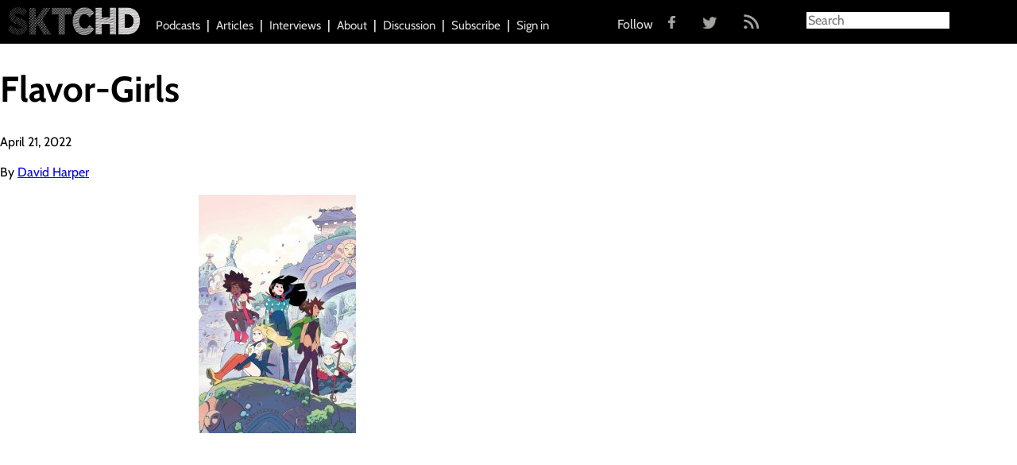

--- FILE ---
content_type: text/html; charset=UTF-8
request_url: https://sktchd.com/column/comics-disassembled-ten-things-of-note-from-the-past-week-in-comics-led-by-is-that-squirrel-girls-music/flavor-girls/
body_size: 8126
content:

<!doctype html>
<html class="no-js" lang="en-US">
  <head>
  <meta charset="utf-8">
  <meta http-equiv="x-ua-compatible" content="ie=edge">
  <meta name="viewport" content="width=device-width, initial-scale=1">
  <meta name="google-site-verification" content="IdGqB2Xx0Pg4eWCWyJq8gP6WdOGZJofx3Mlipj84Ac8" />
  <link rel="icon" type="image/x-icon" href="https://sktchd.com/wp-content/themes/SKTCHD/assets/images/favicon.ico" />
  <script>var et_site_url='https://sktchd.com';var et_post_id='19161';function et_core_page_resource_fallback(a,b){"undefined"===typeof b&&(b=a.sheet.cssRules&&0===a.sheet.cssRules.length);b&&(a.onerror=null,a.onload=null,a.href?a.href=et_site_url+"/?et_core_page_resource="+a.id+et_post_id:a.src&&(a.src=et_site_url+"/?et_core_page_resource="+a.id+et_post_id))}
</script><meta name='robots' content='index, follow, max-image-preview:large, max-snippet:-1, max-video-preview:-1' />
	<style>img:is([sizes="auto" i], [sizes^="auto," i]) { contain-intrinsic-size: 3000px 1500px }</style>
	
	<!-- This site is optimized with the Yoast SEO plugin v24.8.1 - https://yoast.com/wordpress/plugins/seo/ -->
	<title>Flavor-Girls - SKTCHD</title>
	<link rel="canonical" href="https://sktchd.com/column/comics-disassembled-ten-things-of-note-from-the-past-week-in-comics-led-by-is-that-squirrel-girls-music/flavor-girls/" />
	<meta property="og:locale" content="en_US" />
	<meta property="og:type" content="article" />
	<meta property="og:title" content="Flavor-Girls - SKTCHD" />
	<meta property="og:url" content="https://sktchd.com/column/comics-disassembled-ten-things-of-note-from-the-past-week-in-comics-led-by-is-that-squirrel-girls-music/flavor-girls/" />
	<meta property="og:site_name" content="SKTCHD" />
	<meta property="og:image" content="https://sktchd.com/column/comics-disassembled-ten-things-of-note-from-the-past-week-in-comics-led-by-is-that-squirrel-girls-music/flavor-girls" />
	<meta property="og:image:width" content="800" />
	<meta property="og:image:height" content="1213" />
	<meta property="og:image:type" content="image/jpeg" />
	<meta name="twitter:card" content="summary_large_image" />
	<script type="application/ld+json" class="yoast-schema-graph">{"@context":"https://schema.org","@graph":[{"@type":"WebPage","@id":"https://sktchd.com/column/comics-disassembled-ten-things-of-note-from-the-past-week-in-comics-led-by-is-that-squirrel-girls-music/flavor-girls/","url":"https://sktchd.com/column/comics-disassembled-ten-things-of-note-from-the-past-week-in-comics-led-by-is-that-squirrel-girls-music/flavor-girls/","name":"Flavor-Girls - SKTCHD","isPartOf":{"@id":"https://sktchd.com/#website"},"primaryImageOfPage":{"@id":"https://sktchd.com/column/comics-disassembled-ten-things-of-note-from-the-past-week-in-comics-led-by-is-that-squirrel-girls-music/flavor-girls/#primaryimage"},"image":{"@id":"https://sktchd.com/column/comics-disassembled-ten-things-of-note-from-the-past-week-in-comics-led-by-is-that-squirrel-girls-music/flavor-girls/#primaryimage"},"thumbnailUrl":"https://sktchd.com/wp-content/uploads/2022/04/Flavor-Girls.jpg","datePublished":"2022-04-21T21:48:14+00:00","breadcrumb":{"@id":"https://sktchd.com/column/comics-disassembled-ten-things-of-note-from-the-past-week-in-comics-led-by-is-that-squirrel-girls-music/flavor-girls/#breadcrumb"},"inLanguage":"en-US","potentialAction":[{"@type":"ReadAction","target":["https://sktchd.com/column/comics-disassembled-ten-things-of-note-from-the-past-week-in-comics-led-by-is-that-squirrel-girls-music/flavor-girls/"]}]},{"@type":"ImageObject","inLanguage":"en-US","@id":"https://sktchd.com/column/comics-disassembled-ten-things-of-note-from-the-past-week-in-comics-led-by-is-that-squirrel-girls-music/flavor-girls/#primaryimage","url":"https://sktchd.com/wp-content/uploads/2022/04/Flavor-Girls.jpg","contentUrl":"https://sktchd.com/wp-content/uploads/2022/04/Flavor-Girls.jpg","width":800,"height":1213},{"@type":"BreadcrumbList","@id":"https://sktchd.com/column/comics-disassembled-ten-things-of-note-from-the-past-week-in-comics-led-by-is-that-squirrel-girls-music/flavor-girls/#breadcrumb","itemListElement":[{"@type":"ListItem","position":1,"name":"Home","item":"https://sktchd.com/"},{"@type":"ListItem","position":2,"name":"Comics Disassembled: Ten Things of Note from the Past Week in Comics, Led by&#8230;Is That Squirrel Girl&#8217;s Music?!","item":"https://sktchd.com/column/comics-disassembled-ten-things-of-note-from-the-past-week-in-comics-led-by-is-that-squirrel-girls-music/"},{"@type":"ListItem","position":3,"name":"Flavor-Girls"}]},{"@type":"WebSite","@id":"https://sktchd.com/#website","url":"https://sktchd.com/","name":"SKTCHD","description":"Sometimes the most interesting part of a comic is what happens off the page","potentialAction":[{"@type":"SearchAction","target":{"@type":"EntryPoint","urlTemplate":"https://sktchd.com/?s={search_term_string}"},"query-input":{"@type":"PropertyValueSpecification","valueRequired":true,"valueName":"search_term_string"}}],"inLanguage":"en-US"}]}</script>
	<!-- / Yoast SEO plugin. -->


<link rel='dns-prefetch' href='//cdnjs.cloudflare.com' />
<link rel='dns-prefetch' href='//fonts.googleapis.com' />
<link href='//hb.wpmucdn.com' rel='preconnect' />
<link href='http://fonts.googleapis.com' rel='preconnect' />
<link href='//fonts.gstatic.com' crossorigin='' rel='preconnect' />
<script type="text/javascript" id="wpp-js" src="https://sktchd.com/wp-content/plugins/wordpress-popular-posts/assets/js/wpp.min.js?ver=7.3.0" data-sampling="0" data-sampling-rate="100" data-api-url="https://sktchd.com/wp-json/wordpress-popular-posts" data-post-id="19161" data-token="85c20b5205" data-lang="0" data-debug="0"></script>
<link rel="alternate" type="application/rss+xml" title="SKTCHD &raquo; Flavor-Girls Comments Feed" href="https://sktchd.com/column/comics-disassembled-ten-things-of-note-from-the-past-week-in-comics-led-by-is-that-squirrel-girls-music/flavor-girls/feed/" />
<script type="text/javascript">
/* <![CDATA[ */
window._wpemojiSettings = {"baseUrl":"https:\/\/s.w.org\/images\/core\/emoji\/15.0.3\/72x72\/","ext":".png","svgUrl":"https:\/\/s.w.org\/images\/core\/emoji\/15.0.3\/svg\/","svgExt":".svg","source":{"concatemoji":"https:\/\/sktchd.com\/wp-includes\/js\/wp-emoji-release.min.js?ver=6.7.4"}};
/*! This file is auto-generated */
!function(i,n){var o,s,e;function c(e){try{var t={supportTests:e,timestamp:(new Date).valueOf()};sessionStorage.setItem(o,JSON.stringify(t))}catch(e){}}function p(e,t,n){e.clearRect(0,0,e.canvas.width,e.canvas.height),e.fillText(t,0,0);var t=new Uint32Array(e.getImageData(0,0,e.canvas.width,e.canvas.height).data),r=(e.clearRect(0,0,e.canvas.width,e.canvas.height),e.fillText(n,0,0),new Uint32Array(e.getImageData(0,0,e.canvas.width,e.canvas.height).data));return t.every(function(e,t){return e===r[t]})}function u(e,t,n){switch(t){case"flag":return n(e,"\ud83c\udff3\ufe0f\u200d\u26a7\ufe0f","\ud83c\udff3\ufe0f\u200b\u26a7\ufe0f")?!1:!n(e,"\ud83c\uddfa\ud83c\uddf3","\ud83c\uddfa\u200b\ud83c\uddf3")&&!n(e,"\ud83c\udff4\udb40\udc67\udb40\udc62\udb40\udc65\udb40\udc6e\udb40\udc67\udb40\udc7f","\ud83c\udff4\u200b\udb40\udc67\u200b\udb40\udc62\u200b\udb40\udc65\u200b\udb40\udc6e\u200b\udb40\udc67\u200b\udb40\udc7f");case"emoji":return!n(e,"\ud83d\udc26\u200d\u2b1b","\ud83d\udc26\u200b\u2b1b")}return!1}function f(e,t,n){var r="undefined"!=typeof WorkerGlobalScope&&self instanceof WorkerGlobalScope?new OffscreenCanvas(300,150):i.createElement("canvas"),a=r.getContext("2d",{willReadFrequently:!0}),o=(a.textBaseline="top",a.font="600 32px Arial",{});return e.forEach(function(e){o[e]=t(a,e,n)}),o}function t(e){var t=i.createElement("script");t.src=e,t.defer=!0,i.head.appendChild(t)}"undefined"!=typeof Promise&&(o="wpEmojiSettingsSupports",s=["flag","emoji"],n.supports={everything:!0,everythingExceptFlag:!0},e=new Promise(function(e){i.addEventListener("DOMContentLoaded",e,{once:!0})}),new Promise(function(t){var n=function(){try{var e=JSON.parse(sessionStorage.getItem(o));if("object"==typeof e&&"number"==typeof e.timestamp&&(new Date).valueOf()<e.timestamp+604800&&"object"==typeof e.supportTests)return e.supportTests}catch(e){}return null}();if(!n){if("undefined"!=typeof Worker&&"undefined"!=typeof OffscreenCanvas&&"undefined"!=typeof URL&&URL.createObjectURL&&"undefined"!=typeof Blob)try{var e="postMessage("+f.toString()+"("+[JSON.stringify(s),u.toString(),p.toString()].join(",")+"));",r=new Blob([e],{type:"text/javascript"}),a=new Worker(URL.createObjectURL(r),{name:"wpTestEmojiSupports"});return void(a.onmessage=function(e){c(n=e.data),a.terminate(),t(n)})}catch(e){}c(n=f(s,u,p))}t(n)}).then(function(e){for(var t in e)n.supports[t]=e[t],n.supports.everything=n.supports.everything&&n.supports[t],"flag"!==t&&(n.supports.everythingExceptFlag=n.supports.everythingExceptFlag&&n.supports[t]);n.supports.everythingExceptFlag=n.supports.everythingExceptFlag&&!n.supports.flag,n.DOMReady=!1,n.readyCallback=function(){n.DOMReady=!0}}).then(function(){return e}).then(function(){var e;n.supports.everything||(n.readyCallback(),(e=n.source||{}).concatemoji?t(e.concatemoji):e.wpemoji&&e.twemoji&&(t(e.twemoji),t(e.wpemoji)))}))}((window,document),window._wpemojiSettings);
/* ]]> */
</script>
<style id='wp-emoji-styles-inline-css' type='text/css'>

	img.wp-smiley, img.emoji {
		display: inline !important;
		border: none !important;
		box-shadow: none !important;
		height: 1em !important;
		width: 1em !important;
		margin: 0 0.07em !important;
		vertical-align: -0.1em !important;
		background: none !important;
		padding: 0 !important;
	}
</style>
<link rel='stylesheet' id='wp-block-library-css' href='https://sktchd.com/wp-includes/css/dist/block-library/style.min.css?ver=6.7.4' type='text/css' media='all' />
<style id='classic-theme-styles-inline-css' type='text/css'>
/*! This file is auto-generated */
.wp-block-button__link{color:#fff;background-color:#32373c;border-radius:9999px;box-shadow:none;text-decoration:none;padding:calc(.667em + 2px) calc(1.333em + 2px);font-size:1.125em}.wp-block-file__button{background:#32373c;color:#fff;text-decoration:none}
</style>
<style id='global-styles-inline-css' type='text/css'>
:root{--wp--preset--aspect-ratio--square: 1;--wp--preset--aspect-ratio--4-3: 4/3;--wp--preset--aspect-ratio--3-4: 3/4;--wp--preset--aspect-ratio--3-2: 3/2;--wp--preset--aspect-ratio--2-3: 2/3;--wp--preset--aspect-ratio--16-9: 16/9;--wp--preset--aspect-ratio--9-16: 9/16;--wp--preset--color--black: #000000;--wp--preset--color--cyan-bluish-gray: #abb8c3;--wp--preset--color--white: #ffffff;--wp--preset--color--pale-pink: #f78da7;--wp--preset--color--vivid-red: #cf2e2e;--wp--preset--color--luminous-vivid-orange: #ff6900;--wp--preset--color--luminous-vivid-amber: #fcb900;--wp--preset--color--light-green-cyan: #7bdcb5;--wp--preset--color--vivid-green-cyan: #00d084;--wp--preset--color--pale-cyan-blue: #8ed1fc;--wp--preset--color--vivid-cyan-blue: #0693e3;--wp--preset--color--vivid-purple: #9b51e0;--wp--preset--gradient--vivid-cyan-blue-to-vivid-purple: linear-gradient(135deg,rgba(6,147,227,1) 0%,rgb(155,81,224) 100%);--wp--preset--gradient--light-green-cyan-to-vivid-green-cyan: linear-gradient(135deg,rgb(122,220,180) 0%,rgb(0,208,130) 100%);--wp--preset--gradient--luminous-vivid-amber-to-luminous-vivid-orange: linear-gradient(135deg,rgba(252,185,0,1) 0%,rgba(255,105,0,1) 100%);--wp--preset--gradient--luminous-vivid-orange-to-vivid-red: linear-gradient(135deg,rgba(255,105,0,1) 0%,rgb(207,46,46) 100%);--wp--preset--gradient--very-light-gray-to-cyan-bluish-gray: linear-gradient(135deg,rgb(238,238,238) 0%,rgb(169,184,195) 100%);--wp--preset--gradient--cool-to-warm-spectrum: linear-gradient(135deg,rgb(74,234,220) 0%,rgb(151,120,209) 20%,rgb(207,42,186) 40%,rgb(238,44,130) 60%,rgb(251,105,98) 80%,rgb(254,248,76) 100%);--wp--preset--gradient--blush-light-purple: linear-gradient(135deg,rgb(255,206,236) 0%,rgb(152,150,240) 100%);--wp--preset--gradient--blush-bordeaux: linear-gradient(135deg,rgb(254,205,165) 0%,rgb(254,45,45) 50%,rgb(107,0,62) 100%);--wp--preset--gradient--luminous-dusk: linear-gradient(135deg,rgb(255,203,112) 0%,rgb(199,81,192) 50%,rgb(65,88,208) 100%);--wp--preset--gradient--pale-ocean: linear-gradient(135deg,rgb(255,245,203) 0%,rgb(182,227,212) 50%,rgb(51,167,181) 100%);--wp--preset--gradient--electric-grass: linear-gradient(135deg,rgb(202,248,128) 0%,rgb(113,206,126) 100%);--wp--preset--gradient--midnight: linear-gradient(135deg,rgb(2,3,129) 0%,rgb(40,116,252) 100%);--wp--preset--font-size--small: 13px;--wp--preset--font-size--medium: 20px;--wp--preset--font-size--large: 36px;--wp--preset--font-size--x-large: 42px;--wp--preset--spacing--20: 0.44rem;--wp--preset--spacing--30: 0.67rem;--wp--preset--spacing--40: 1rem;--wp--preset--spacing--50: 1.5rem;--wp--preset--spacing--60: 2.25rem;--wp--preset--spacing--70: 3.38rem;--wp--preset--spacing--80: 5.06rem;--wp--preset--shadow--natural: 6px 6px 9px rgba(0, 0, 0, 0.2);--wp--preset--shadow--deep: 12px 12px 50px rgba(0, 0, 0, 0.4);--wp--preset--shadow--sharp: 6px 6px 0px rgba(0, 0, 0, 0.2);--wp--preset--shadow--outlined: 6px 6px 0px -3px rgba(255, 255, 255, 1), 6px 6px rgba(0, 0, 0, 1);--wp--preset--shadow--crisp: 6px 6px 0px rgba(0, 0, 0, 1);}:where(.is-layout-flex){gap: 0.5em;}:where(.is-layout-grid){gap: 0.5em;}body .is-layout-flex{display: flex;}.is-layout-flex{flex-wrap: wrap;align-items: center;}.is-layout-flex > :is(*, div){margin: 0;}body .is-layout-grid{display: grid;}.is-layout-grid > :is(*, div){margin: 0;}:where(.wp-block-columns.is-layout-flex){gap: 2em;}:where(.wp-block-columns.is-layout-grid){gap: 2em;}:where(.wp-block-post-template.is-layout-flex){gap: 1.25em;}:where(.wp-block-post-template.is-layout-grid){gap: 1.25em;}.has-black-color{color: var(--wp--preset--color--black) !important;}.has-cyan-bluish-gray-color{color: var(--wp--preset--color--cyan-bluish-gray) !important;}.has-white-color{color: var(--wp--preset--color--white) !important;}.has-pale-pink-color{color: var(--wp--preset--color--pale-pink) !important;}.has-vivid-red-color{color: var(--wp--preset--color--vivid-red) !important;}.has-luminous-vivid-orange-color{color: var(--wp--preset--color--luminous-vivid-orange) !important;}.has-luminous-vivid-amber-color{color: var(--wp--preset--color--luminous-vivid-amber) !important;}.has-light-green-cyan-color{color: var(--wp--preset--color--light-green-cyan) !important;}.has-vivid-green-cyan-color{color: var(--wp--preset--color--vivid-green-cyan) !important;}.has-pale-cyan-blue-color{color: var(--wp--preset--color--pale-cyan-blue) !important;}.has-vivid-cyan-blue-color{color: var(--wp--preset--color--vivid-cyan-blue) !important;}.has-vivid-purple-color{color: var(--wp--preset--color--vivid-purple) !important;}.has-black-background-color{background-color: var(--wp--preset--color--black) !important;}.has-cyan-bluish-gray-background-color{background-color: var(--wp--preset--color--cyan-bluish-gray) !important;}.has-white-background-color{background-color: var(--wp--preset--color--white) !important;}.has-pale-pink-background-color{background-color: var(--wp--preset--color--pale-pink) !important;}.has-vivid-red-background-color{background-color: var(--wp--preset--color--vivid-red) !important;}.has-luminous-vivid-orange-background-color{background-color: var(--wp--preset--color--luminous-vivid-orange) !important;}.has-luminous-vivid-amber-background-color{background-color: var(--wp--preset--color--luminous-vivid-amber) !important;}.has-light-green-cyan-background-color{background-color: var(--wp--preset--color--light-green-cyan) !important;}.has-vivid-green-cyan-background-color{background-color: var(--wp--preset--color--vivid-green-cyan) !important;}.has-pale-cyan-blue-background-color{background-color: var(--wp--preset--color--pale-cyan-blue) !important;}.has-vivid-cyan-blue-background-color{background-color: var(--wp--preset--color--vivid-cyan-blue) !important;}.has-vivid-purple-background-color{background-color: var(--wp--preset--color--vivid-purple) !important;}.has-black-border-color{border-color: var(--wp--preset--color--black) !important;}.has-cyan-bluish-gray-border-color{border-color: var(--wp--preset--color--cyan-bluish-gray) !important;}.has-white-border-color{border-color: var(--wp--preset--color--white) !important;}.has-pale-pink-border-color{border-color: var(--wp--preset--color--pale-pink) !important;}.has-vivid-red-border-color{border-color: var(--wp--preset--color--vivid-red) !important;}.has-luminous-vivid-orange-border-color{border-color: var(--wp--preset--color--luminous-vivid-orange) !important;}.has-luminous-vivid-amber-border-color{border-color: var(--wp--preset--color--luminous-vivid-amber) !important;}.has-light-green-cyan-border-color{border-color: var(--wp--preset--color--light-green-cyan) !important;}.has-vivid-green-cyan-border-color{border-color: var(--wp--preset--color--vivid-green-cyan) !important;}.has-pale-cyan-blue-border-color{border-color: var(--wp--preset--color--pale-cyan-blue) !important;}.has-vivid-cyan-blue-border-color{border-color: var(--wp--preset--color--vivid-cyan-blue) !important;}.has-vivid-purple-border-color{border-color: var(--wp--preset--color--vivid-purple) !important;}.has-vivid-cyan-blue-to-vivid-purple-gradient-background{background: var(--wp--preset--gradient--vivid-cyan-blue-to-vivid-purple) !important;}.has-light-green-cyan-to-vivid-green-cyan-gradient-background{background: var(--wp--preset--gradient--light-green-cyan-to-vivid-green-cyan) !important;}.has-luminous-vivid-amber-to-luminous-vivid-orange-gradient-background{background: var(--wp--preset--gradient--luminous-vivid-amber-to-luminous-vivid-orange) !important;}.has-luminous-vivid-orange-to-vivid-red-gradient-background{background: var(--wp--preset--gradient--luminous-vivid-orange-to-vivid-red) !important;}.has-very-light-gray-to-cyan-bluish-gray-gradient-background{background: var(--wp--preset--gradient--very-light-gray-to-cyan-bluish-gray) !important;}.has-cool-to-warm-spectrum-gradient-background{background: var(--wp--preset--gradient--cool-to-warm-spectrum) !important;}.has-blush-light-purple-gradient-background{background: var(--wp--preset--gradient--blush-light-purple) !important;}.has-blush-bordeaux-gradient-background{background: var(--wp--preset--gradient--blush-bordeaux) !important;}.has-luminous-dusk-gradient-background{background: var(--wp--preset--gradient--luminous-dusk) !important;}.has-pale-ocean-gradient-background{background: var(--wp--preset--gradient--pale-ocean) !important;}.has-electric-grass-gradient-background{background: var(--wp--preset--gradient--electric-grass) !important;}.has-midnight-gradient-background{background: var(--wp--preset--gradient--midnight) !important;}.has-small-font-size{font-size: var(--wp--preset--font-size--small) !important;}.has-medium-font-size{font-size: var(--wp--preset--font-size--medium) !important;}.has-large-font-size{font-size: var(--wp--preset--font-size--large) !important;}.has-x-large-font-size{font-size: var(--wp--preset--font-size--x-large) !important;}
:where(.wp-block-post-template.is-layout-flex){gap: 1.25em;}:where(.wp-block-post-template.is-layout-grid){gap: 1.25em;}
:where(.wp-block-columns.is-layout-flex){gap: 2em;}:where(.wp-block-columns.is-layout-grid){gap: 2em;}
:root :where(.wp-block-pullquote){font-size: 1.5em;line-height: 1.6;}
</style>
<link rel='stylesheet' id='wp-bigfoot-public-css' href='https://sktchd.com/wp-content/plugins/wp-bigfoot/public/css/wp-bigfoot-public.css?ver=2.0.0' type='text/css' media='all' />
<link rel='stylesheet' id='wp-bigfoot-style-css' href='https://sktchd.com/wp-content/plugins/wp-bigfoot/public/css/bigfoot-default.css?ver=2.0.0' type='text/css' media='all' />
<link rel='stylesheet' id='et_monarch-css-css' href='https://sktchd.com/wp-content/plugins/monarch/css/style.css?ver=1.4.13' type='text/css' media='all' />
<link rel='stylesheet' id='et-gf-open-sans-css' href='https://fonts.googleapis.com/css?family=Open+Sans:400,700' type='text/css' media='all' />
<link rel='stylesheet' id='wordpress-popular-posts-css-css' href='https://sktchd.com/wp-content/plugins/wordpress-popular-posts/assets/css/wpp.css?ver=7.3.0' type='text/css' media='all' />
<link rel='stylesheet' id='sage_css-css' href='https://sktchd.com/wp-content/themes/SKTCHD/dist/styles/main.css' type='text/css' media='all' />
<link rel='stylesheet' id='magnific_popup_css-css' href='https://cdnjs.cloudflare.com/ajax/libs/magnific-popup.js/1.0.0/magnific-popup.min.css' type='text/css' media='all' />
<script type="text/javascript" src="https://sktchd.com/wp-includes/js/jquery/jquery.min.js?ver=3.7.1" id="jquery-core-js"></script>
<script type="text/javascript" src="https://sktchd.com/wp-includes/js/jquery/jquery-migrate.min.js?ver=3.4.1" id="jquery-migrate-js"></script>
<script type="text/javascript" src="https://sktchd.com/wp-content/plugins/wp-bigfoot/public/js/wp-bigfoot-public.js?ver=2.0.0" id="wp-bigfoot-publicjs-js"></script>
<script type="text/javascript" src="https://sktchd.com/wp-content/plugins/wp-bigfoot/public/js/bigfoot.min.js?ver=2.0.0" id="wp-bigfoot-min-js"></script>
<script type="text/javascript" src="https://sktchd.com/wp-content/plugins/wp-bigfoot/public/js/wp-bigfoot.js?ver=2.0.0" id="wp-bigfoot-wp-bigfoot-js"></script>
<script type="text/javascript" src="https://sktchd.com/wp-content/plugins/monarch/core/admin/js/es6-promise.auto.min.js?ver=6.7.4" id="es6-promise-js"></script>
<script type="text/javascript" id="et-core-api-spam-recaptcha-js-extra">
/* <![CDATA[ */
var et_core_api_spam_recaptcha = {"site_key":"","page_action":{"action":"flavor_girls"}};
/* ]]> */
</script>
<script type="text/javascript" src="https://sktchd.com/wp-content/plugins/monarch/core/admin/js/recaptcha.js?ver=6.7.4" id="et-core-api-spam-recaptcha-js"></script>
<link rel="https://api.w.org/" href="https://sktchd.com/wp-json/" /><link rel="alternate" title="JSON" type="application/json" href="https://sktchd.com/wp-json/wp/v2/media/19161" /><link rel="EditURI" type="application/rsd+xml" title="RSD" href="https://sktchd.com/xmlrpc.php?rsd" />
<meta name="generator" content="WordPress 6.7.4" />
<link rel='shortlink' href='https://sktchd.com/?p=19161' />
<link rel="alternate" title="oEmbed (JSON)" type="application/json+oembed" href="https://sktchd.com/wp-json/oembed/1.0/embed?url=https%3A%2F%2Fsktchd.com%2Fcolumn%2Fcomics-disassembled-ten-things-of-note-from-the-past-week-in-comics-led-by-is-that-squirrel-girls-music%2Fflavor-girls%2F" />
<link rel="alternate" title="oEmbed (XML)" type="text/xml+oembed" href="https://sktchd.com/wp-json/oembed/1.0/embed?url=https%3A%2F%2Fsktchd.com%2Fcolumn%2Fcomics-disassembled-ten-things-of-note-from-the-past-week-in-comics-led-by-is-that-squirrel-girls-music%2Fflavor-girls%2F&#038;format=xml" />
<script type="text/javascript">
  (function(c) {
    var script = document.createElement("script");
    script.src = "https://js.memberful.com/embed.js";
    script.onload = function() { Memberful.setup(c) };
    document.head.appendChild(script);
  })({
    site: ["https:\/\/sktchd.memberful.com"]  });
</script>
<style type="text/css" id="et-social-custom-css">
				 
			</style>            <style id="wpp-loading-animation-styles">@-webkit-keyframes bgslide{from{background-position-x:0}to{background-position-x:-200%}}@keyframes bgslide{from{background-position-x:0}to{background-position-x:-200%}}.wpp-widget-block-placeholder,.wpp-shortcode-placeholder{margin:0 auto;width:60px;height:3px;background:#dd3737;background:linear-gradient(90deg,#dd3737 0%,#571313 10%,#dd3737 100%);background-size:200% auto;border-radius:3px;-webkit-animation:bgslide 1s infinite linear;animation:bgslide 1s infinite linear}</style>
            <style type="text/css">.recentcomments a{display:inline !important;padding:0 !important;margin:0 !important;}</style>  <script>
    var resizeHeaderTriangle = function(){
      var height = jQuery('.page-header .left').height();
      jQuery('.page-header .left .overlay, .page-header .right .overlay').css({'border-width': '0 0 ' + height + 'px ' + height + 'px'});
      jQuery('.page-header .left h1, .page-header .right h1').css({'font-size': height/10, 'width': height/1.2});
    };
  </script>

</head>

<!-- Google tag (gtag.js) -->
<script async src="https://www.googletagmanager.com/gtag/js?id=G-2LYEC72TZ7"></script>
<script>
  window.dataLayer = window.dataLayer || [];
  function gtag(){dataLayer.push(arguments);}
  gtag('js', new Date());

  gtag('config', 'G-2LYEC72TZ7');
</script>  <body class="attachment attachment-template-default single single-attachment postid-19161 attachmentid-19161 attachment-jpeg et_monarch flavor-girls">
    <!--[if lt IE 9]>
      <div class="alert alert-warning">
        You are using an <strong>outdated</strong> browser. Please <a href="http://browsehappy.com/">upgrade your browser</a> to improve your experience.      </div>
    <![endif]-->
    <div class="site-header-wrapper">
  <header class="site-header">

    <a class="site-brand" href="https://sktchd.com/">
      <img
      src="https://sktchd.com/wp-content/themes/SKTCHD/dist/images/site-brand-white.png"
      alt="SKTCHD">
    </a>

    <span class="nav-collapse-btn"></span>
    <nav class="site-nav" role="navigation">
      <div class="menu-primary-navigation-container"><ul id="menu-primary-navigation" class="nav"><li id="menu-item-234" class="menu-item menu-item-type-custom menu-item-object-custom menu-item-234"><a href="/podcasts">Podcasts</a></li>
<li id="menu-item-231" class="menu-item menu-item-type-custom menu-item-object-custom menu-item-231"><a href="/articles">Articles</a></li>
<li id="menu-item-233" class="menu-item menu-item-type-custom menu-item-object-custom menu-item-233"><a href="/interviews">Interviews</a></li>
<li id="menu-item-12" class="menu-item menu-item-type-post_type menu-item-object-page menu-item-12"><a href="https://sktchd.com/about/">About</a></li>
<li id="menu-item-232" class="menu-item menu-item-type-custom menu-item-object-custom menu-item-232"><a href="http://community.sktchd.com/">Discussion</a></li>
<li id="menu-item-5352" class="menu-item menu-item-type-post_type menu-item-object-page menu-item-5352"><a href="https://sktchd.com/subscriptions/">Subscribe</a></li>
<li id="menu-item-6402" class="menu-item menu-item-type-custom menu-item-object-custom menu-item-6402"><a href="https://sktchd.com/?memberful_endpoint=auth">Sign in</a></li>
</ul></div>
    <ul class="social-follow">
      <span class="social-text">Follow</span>
      <a href="https://www.facebook.com/SKTCHD?fref=ts" target="_blank"><img src="https://sktchd.com/wp-content/themes/SKTCHD/assets/images/fb.png" class="fb"></a>
      <a href="https://twitter.com/sktchdcomic?lang=en" target="_blank"><img src="https://sktchd.com/wp-content/themes/SKTCHD/assets/images/twitter.png" class="twitter"></a>
      <a href="http://sktchd.com/feed/" target="_blank"><img src="https://sktchd.com/wp-content/themes/SKTCHD/assets/images/rss.png" class="rss"></a>
    </ul>

    </nav>

    <div class="nav-search-btn"></div>
    <div class="site-search">
	<form role="search" method="get" class="search-form form-inline" action="https://sktchd.com/">
  <div class="input-group">
    <input type="search" value="" name="s" class="search-field form-control" placeholder="Search" required>
    <span class="input-group-btn">
      <button type="submit" class="search-submit btn btn-default">Search</button>
    </span>
  </div>
</form>
    </div>

  </header>
</div>
    <div class="wrap container" role="document">
      <div class="content row">
        <main class="main" role="main">
            <article class="post-19161 attachment type-attachment status-inherit hentry">
    <header>
      <h1 class="entry-title">Flavor-Girls</h1>
      <time class="updated" datetime="2022-04-21T12:48:14-09:00">April 21, 2022</time>
<p class="byline author vcard">By <a href="https://sktchd.com/author/david/" rel="author" class="fn">David Harper</a></p>
    </header>
    <div class="entry-content">
      <p class="attachment"><a href='https://sktchd.com/wp-content/uploads/2022/04/Flavor-Girls.jpg'><img fetchpriority="high" decoding="async" width="198" height="300" src="https://sktchd.com/wp-content/uploads/2022/04/Flavor-Girls-198x300.jpg" class="attachment-medium size-medium" alt="" srcset="https://sktchd.com/wp-content/uploads/2022/04/Flavor-Girls-198x300.jpg 198w, https://sktchd.com/wp-content/uploads/2022/04/Flavor-Girls-675x1024.jpg 675w, https://sktchd.com/wp-content/uploads/2022/04/Flavor-Girls-768x1164.jpg 768w, https://sktchd.com/wp-content/uploads/2022/04/Flavor-Girls.jpg 800w" sizes="(max-width: 198px) 100vw, 198px" /></a></p>
    </div>
    <footer>
          </footer>
  </article>
        </main><!-- /.main -->
      </div><!-- /.content -->
    </div><!-- /.wrap -->
    <footer class="content-info" role="contentinfo">
  <div class="container">
      </div>
</footer>

<script>
  (function(i,s,o,g,r,a,m){i['GoogleAnalyticsObject']=r;i[r]=i[r]||function(){
  (i[r].q=i[r].q||[]).push(arguments)},i[r].l=1*new Date();a=s.createElement(o),
  m=s.getElementsByTagName(o)[0];a.async=1;a.src=g;m.parentNode.insertBefore(a,m)
  })(window,document,'script','//www.google-analytics.com/analytics.js','ga');

  ga('create', 'UA-63948532-1', 'auto');
  ga('send', 'pageview');
</script>
		<style type="text/css">
			.bigfoot-footnote__button  {
				background-color:  !important;
			}
			.bigfoot-footnote__button:after {
				color:  !important;
			}
		</style>
		<script type="text/javascript" src="https://sktchd.com/wp-content/plugins/monarch/js/idle-timer.min.js?ver=1.4.13" id="et_monarch-idle-js"></script>
<script type="text/javascript" id="et_monarch-custom-js-js-extra">
/* <![CDATA[ */
var monarchSettings = {"ajaxurl":"https:\/\/sktchd.com\/wp-admin\/admin-ajax.php","pageurl":"https:\/\/sktchd.com\/column\/comics-disassembled-ten-things-of-note-from-the-past-week-in-comics-led-by-is-that-squirrel-girls-music\/flavor-girls\/","stats_nonce":"619d836abe","share_counts":"be55b7ec0a","follow_counts":"8d6e462921","total_counts":"0b043441d1","media_single":"6cc7312c53","media_total":"d188e07213","generate_all_window_nonce":"9a95e4d58e","no_img_message":"No images available for sharing on this page"};
/* ]]> */
</script>
<script type="text/javascript" src="https://sktchd.com/wp-content/plugins/monarch/js/custom.js?ver=1.4.13" id="et_monarch-custom-js-js"></script>
<script type="text/javascript" src="https://sktchd.com/wp-content/plugins/monarch/core/admin/js/common.js?ver=4.6.4" id="et-core-common-js"></script>
<script type="text/javascript" src="https://sktchd.com/wp-includes/js/comment-reply.min.js?ver=6.7.4" id="comment-reply-js" async="async" data-wp-strategy="async"></script>
<script type="text/javascript" src="https://sktchd.com/wp-content/themes/SKTCHD/dist/scripts/modernizr.js" id="modernizr-js"></script>
<script type="text/javascript" src="https://cdnjs.cloudflare.com/ajax/libs/jquery.easytabs/3.2.0/jquery.easytabs.min.js" id="easytabs-js"></script>
<script type="text/javascript" src="//cdnjs.cloudflare.com/ajax/libs/magnific-popup.js/1.0.0/jquery.magnific-popup.min.js" id="magnific_popup-js"></script>
<script type="text/javascript" src="https://sktchd.com/wp-content/themes/SKTCHD/dist/scripts/main.js" id="sage_js-js"></script>
  </body>
</html>
